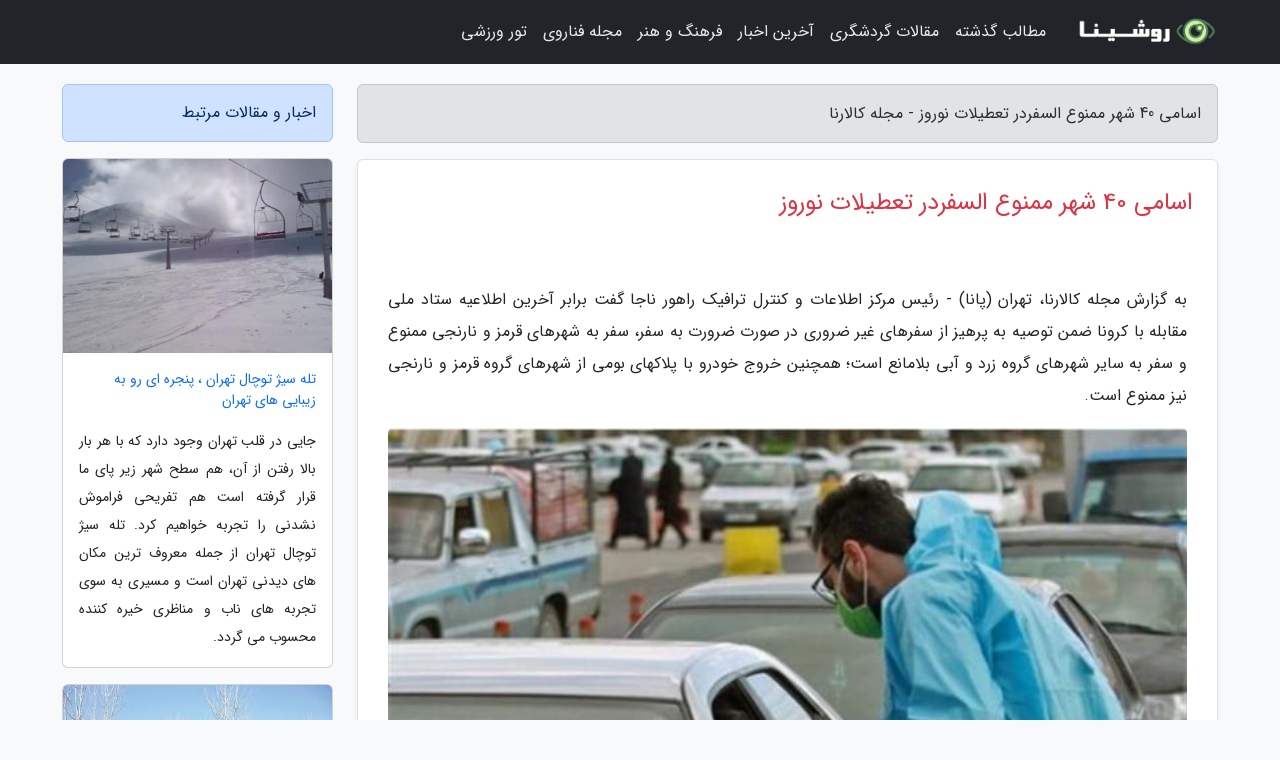

--- FILE ---
content_type: text/html; charset=UTF-8
request_url: https://kalarena.ir/post/%D8%A7%D8%B3%D8%A7%D9%85%DB%8C-40-%D8%B4%D9%87%D8%B1-%D9%85%D9%85%D9%86%D9%88%D8%B9-%D8%A7%D9%84%D8%B3%D9%81%D8%B1%D8%AF%D8%B1-%D8%AA%D8%B9%D8%B7%DB%8C%D9%84%D8%A7%D8%AA-4427
body_size: 6948
content:
<!doctype html>
<html dir="rtl">
<head prefix="og: http://ogp.me/ns# fb: http://ogp.me/ns/fb# article: http://ogp.me/ns/article#">
<meta charset="utf-8" >
<title>اسامی 40 شهر ممنوع السفردر تعطیلات نوروز - مجله کالارنا</title>
<meta name="robots" content="index" />
<link rel="canonical" href="https://kalarena.ir/post/%D8%A7%D8%B3%D8%A7%D9%85%DB%8C-40-%D8%B4%D9%87%D8%B1-%D9%85%D9%85%D9%86%D9%88%D8%B9-%D8%A7%D9%84%D8%B3%D9%81%D8%B1%D8%AF%D8%B1-%D8%AA%D8%B9%D8%B7%DB%8C%D9%84%D8%A7%D8%AA-4427" >
<meta property="og:url" content="https://kalarena.ir/post/%D8%A7%D8%B3%D8%A7%D9%85%DB%8C-40-%D8%B4%D9%87%D8%B1-%D9%85%D9%85%D9%86%D9%88%D8%B9-%D8%A7%D9%84%D8%B3%D9%81%D8%B1%D8%AF%D8%B1-%D8%AA%D8%B9%D8%B7%DB%8C%D9%84%D8%A7%D8%AA-4427" >
	
<meta http-equiv="X-UA-Compatible" content="IE=edge">
<meta name="viewport" content="width=device-width, initial-scale=1.0" >	
<link rel="stylesheet" href="/module/template/framework/css/bootstrap.rtl.min.css" type="text/css" />
<link rel="stylesheet" type="text/css" href="/module/template/framework/css/style.css" >	
<meta name="twitter:card" content="summary_large_image" >
<meta name="twitter:domain" content="kalarena.ir" >
<meta property="og:type" content="article">
<meta property="article:publisher" content="https://kalarena.ir" >
<meta property="og:title" content="اسامی 40 شهر ممنوع السفردر تعطیلات نوروز - مجله کالارنا" >
<meta property="fb:app_id" content="1147311521992329" >
<meta property="og:image" content="https://kalarena.ir/upload/2021/04/17/d5a5e12a2d14-c312ac5692-8e2def6d928b.jpg" />
<meta property="og:site_name" content="مجله کالارنا" >
<meta name="description" content="تهران (پانا) - رئیس مرکز اطلاعات و کنترل ترافیک راهور ناجا گفت برابر آخرین اطلاعیه ستاد ملی مقابله با کرونا ضمن توصیه به پرهیز از سفرهای غیر ضروری در صورت ضرورت به سفر، - مجله کالارنا" >
<meta property="og:description" content="تهران (پانا) - رئیس مرکز اطلاعات و کنترل ترافیک راهور ناجا گفت برابر آخرین اطلاعیه ستاد ملی مقابله با کرونا ضمن توصیه به پرهیز از سفرهای غیر ضروری در صورت ضرورت به سفر، - مجله کالارنا"  >
  
<script src="/module/template/framework/js/jquery-3.4.1.min.js" ></script>
<script src="/module/template/framework/js/function.js?lastmod=1768819368"></script>
<link rel="stylesheet" type="text/css" href="/module/template/framework/css/colorbox.css" >
<script src="/module/template/framework/js/jquery.colorbox-min.js"></script>	


<meta property="og:type" content="article" />
<script src="/module/component/comment/comment-post.js"></script><link rel="icon" href="/favicon.ico" type="image/x-icon">
<link rel="stylesheet" href="/module/template/framework/css/fontawesome.css">
<!--[if lt IE 9]>
<script src="/module/template/framework/js/bootstrap/html5shiv.min.js" ></script>
<script src="/module/template/framework/js/bootstrap/respond.min.js" ></script>
<![endif]-->
</head>
<body class="bg-light">
<div class="container-fluid bg-light position-relative pt-5">	
<div id="sitebody" class="mt-3">
<header>
<div class="row header">
<div class="col-sm-12">
</div>	
</div>	
</header><div class="row main-content">
<div class="container">
<div class="row">
<div class="col-lg-9 col-md-8 mb-5">
<article>	
<div class="breadcrumb alert alert-secondary">
<h1 class="h6 m-0"> 	
اسامی 40 شهر ممنوع السفردر تعطیلات نوروز - مجله کالارنا</h1>	
</div>
	
<div>
<div class="card shadow-sm border rounded p-0 mb-5 bg-white text-dark w-100 position-relative">
<h2 class="p-4 h4 text-danger mb-n4">اسامی 40 شهر ممنوع السفردر تعطیلات نوروز</h2>
<div class="custom-content card-body">
<div class="card-text">
<p>به گزارش مجله کالارنا، تهران (پانا) - رئیس مرکز اطلاعات و کنترل ترافیک راهور ناجا گفت برابر آخرین اطلاعیه ستاد ملی مقابله با کرونا ضمن توصیه به پرهیز از سفرهای غیر ضروری در صورت ضرورت به سفر، سفر به شهرهای قرمز و نارنجی ممنوع و سفر به سایر شهرهای گروه زرد و آبی بلامانع است؛ همچنین خروج خودرو با پلاکهای بومی از شهرهای گروه قرمز و نارنجی نیز ممنوع است.</p></div>	
<picture>	
<source media="(max-width: 480px)" srcset="/upload/2021/04/17/cache/thum_d5a5e12a2d14-c312ac5692-8e2def6d928b.jpg">
<img src="https://kalarena.ir/upload/2021/04/17/d5a5e12a2d14-c312ac5692-8e2def6d928b.jpg" alt="اسامی 40 شهر ممنوع السفردر تعطیلات نوروز" class="card-img-top" title="اسامی 40 شهر ممنوع السفردر تعطیلات نوروز">
</picture>	

<div class="card-text mt-3">	
<p>به گزارش جماران، سرهنگ احمد شیرانی، رئیس مرکز اطلاعات و کنترل ترافیک پلیس راهور ناجا در خصوص آخرین شرایط جوی و ترافیکی محورهای مواصلاتی کشور گفت: در حال حاضر ترافیک روان و بدون مشکل در جاده های کشور در حال جریان بوده و به جز جاده شهداد- نهبندان و خرم آباد- پلدختر بقیه جاده های اصلی و مواصلاتی کشور باز است. وی گفت: در برخی از جاده های کوهستانی استانهای شمالی بارش پراکنده باران گزارش شده است.</p><p>سرهنگ شیرانی از پیش بینی و هشدار هواشناسی مبنی بر وزش باد شدید و گردوخاک برای استانهای شمال غربی، شمالی، مرکزی و شمال شرقی و هرمزگان و بروز پدیده گردوخاک و کاهش میدان دید رانندگان در جاده ها خبر داد.</p><p>وی گفت: برابر آخرین اطلاعیه ستاد ملی مقابله با کرونا ضمن توصیه به پرهیز از سفرهای غیر ضروری در صورت ضرورت به سفر، سفر به شهرهای قرمز و نارنجی ممنوع و سفر به سایر شهرهای گروه زرد و آبی بلامانع است؛ همچنین خروج خودرو با پلاکهای بومی از شهرهای گروه قرمز و نارنجی نیز ممنوع است.</p><p>رئیس مرکز اطلاعات و کنترل ترافیک راهور ناجا بیان نمود: محدودیت های تردد شبانه از ساعت 21 تا 3 بامداد کماکان در تمامی شهرهای گروه قرمز، نارنجی، زرد و آبی ادامه خواهد داشت.</p><p>رئیس مرکز اطلاعات و کنترل راهور بیان نمود: در استان های البرز و مازندران در محور کرج-چالوس محدوده جنرال مکانیک که به دلیل سقوط بهمن مسدود شده بود، بازگشایی شد.</p><p>سرهنگ احمد شیرانی افزود: در استان مازندران محور هراز جهت شمال به جنوب محدوده تونل شماره 6 به دلیل ریزش کوه مسدود است.</p><p>وی با بیان اینکه شرایط ترافیک سایر جاده های کشور روان و بدون مشکل است، گفت: در برخی از جاده های کوهستانی استان های شمالی بارش پراکنده باران گزارش شده است.</p><p>شیرانی به شهروندان توصیه کرد: ضرورت دارد شهروندان به پرهیز از سفر در شرایط نامناسب جوی توجه داشته و در صورت ضرورت سفر ضمن رعایت شیوه نامه های بهداشتی، زمان بیشتر برای رانندگی و کاهش سرعت و توجه کافی به جلو اقدام به سفر کنند.</p><p>شیرانی از هموطنان خواست قبل از تردد از طریق شماره تلفن 120 و 88255555 (10 خط) در جریان آخرین شرایط جوی و ترافیکی قرار گیرند.</p><span class="post-source">منبع: خبرگزاری پانا</span></div>	
</div>
<!--
<div class="text-center my-4 px-5 d-flex">
<div class="a2a_kit a2a_kit_size_32 a2a_default_style mx-auto">
<a class="a2a_button_twitter"></a>
<a class="a2a_button_linkedin"></a>
<a class="a2a_button_pinterest"></a>
<a class="a2a_button_telegram"></a>
<a class="a2a_button_reddit"></a>
<a class="a2a_button_tumblr"></a>
<a class="a2a_button_blogger"></a>
<a class="a2a_button_google_gmail"></a>
</div>
</div>		
<script async src="https://static.addtoany.com/menu/page.js"></script>
-->
<div class="p-4 border-top">
<div class="row small">
<span class="col-lg-3 col-sm-6">انتشار: <span content="2021-04-17 18:57:06" >28 فروردین 1400</span></span>

<span class="col-lg-3 col-sm-6">بروزرسانی: <span content="2021-04-17 18:57:06" >28 فروردین 1400</span></span>

<span class="col-lg-3 col-sm-6">
گردآورنده: <span >kalarena.ir</span>
</span>
<span class="col-lg-3 col-sm-6">شناسه مطلب: 1626</span>
</div>
</div>
</div>
	
<div class="card w-100 mb-5 shadow-sm"><h3 class="heads commenthead h6 card-header alert-secondary" id="commenthead"><span>به "اسامی 40 شهر ممنوع السفردر تعطیلات نوروز" امتیاز دهید</span></h3><div class="comments card-body"><div class="vote" id="votbox"><form action="/module/component/comment/comment-process.php" method="post" class="form-inline d-inline-block"><span class="votetext px-0 form-check d-inline-block">امتیاز دهید: </span><span class="form-check-xs form-check-inline"><label class="form-check-label ps-1" for="inlineRadio1">1</label>
			<input  class="form-check-input" type="radio" id="inlineRadio1" name="rate" value="1"> </span><span class="form-check-xs form-check-inline"><label class="form-check-label ps-1" for="inlineRadio2">2</label>
			<input  class="form-check-input" type="radio" id="inlineRadio2" name="rate" value="2"> </span><span class="form-check-xs form-check-inline"><label class="form-check-label ps-1" for="inlineRadio3">3</label>
			<input  class="form-check-input" type="radio" id="inlineRadio3" name="rate" value="3"> </span><span class="form-check-xs form-check-inline"><label class="form-check-label ps-1" for="inlineRadio4">4</label>
			<input  class="form-check-input" type="radio" id="inlineRadio4" name="rate" value="4"> </span><span class="form-check-xs form-check-inline"><label class="form-check-label ps-1" for="inlineRadio5">5 </label>
			<input  class="form-check-input" type="radio" id="inlineRadio5" name="rate" value="5"> </span><input type="hidden" name="c_id" value="1626"><input type="hidden" name="c_type" value="post"><input type="hidden" name="c_url" value="/post/%D8%A7%D8%B3%D8%A7%D9%85%DB%8C-40-%D8%B4%D9%87%D8%B1-%D9%85%D9%85%D9%86%D9%88%D8%B9-%D8%A7%D9%84%D8%B3%D9%81%D8%B1%D8%AF%D8%B1-%D8%AA%D8%B9%D8%B7%DB%8C%D9%84%D8%A7%D8%AA-4427"><input type="hidden" name="c_vote" value="1"><button class="btn btn-warning" type="submit">رای</button></form></div></div></div>
			<script>
			function getCookie(cname) {
			  let name = cname + "=";
			  let decodedCookie = decodeURIComponent(document.cookie);
			  let ca = decodedCookie.split(";");
			  for(let i = 0; i <ca.length; i++) {
				let c = ca[i];
				while (c.charAt(0) == " ") {
				  c = c.substring(1);
				}
				if (c.indexOf(name) == 0) {
				  return c.substring(name.length, c.length);
				}
			  }
			  return "";
			}
			function checkCookie() {
			
			  let vote = getCookie("post-1626");
			  if (vote != "") {
			  	var votes=document.getElementById("votbox").innerHTML="امتیاز شما: " + vote;
			  }
			}
			
			checkCookie();
			</script><div class="card w-100 shadow-sm"><h4 class="heads commenthead h6 card-header alert-secondary"><span>دیدگاه های مرتبط با "اسامی 40 شهر ممنوع السفردر تعطیلات نوروز"</span></h4><div class="respond card-body"><span class="comment_title small card-header w-100 mb-3 d-block text-danger">* نظرتان را در مورد این مقاله با ما درمیان بگذارید</span><div><form action="#" method="POST" class="comment-form" id="comment-form" ><div id="replytoname" class="alert-info mb-3 w-100"></div><div id="name-group" class="form-group mb-3"><input type="text" class="form-control bg-light" name="name" placeholder="نام (لازم)"></div><div id="email-group" class="form-group mb-3"><input style="direction:rtl;text-align:right" type="text" class="form-control bg-light" name="email" id="commentformemail" placeholder="ایمیل (لازم - نمایش داده نمی‌شود)"></div><div id="phone-group" class="form-group mb-3"><input type="text" class="form-control bg-light" name="phone" placeholder="شماره موبایل (اختیاری - نمایش داده نمی‌شود)"></div><div id="comment-group" class="form-group mb-3"><textarea class="form-control bg-light" name="comment" cols="45" rows="8" placeholder="دیدگاه یا سوال (لازم)"></textarea></div><div id="captcha-group" class="form-group mb-3"><label class="captcha mb-3">سوال اتفاقی: نام پایتخت ایران چیست؟</label><input type="text" class="form-control bg-light" name="captcha"></div><input type="hidden" class="form-control" name="content_id" value="1626"><input type="hidden" class="form-control" name="content_type" value="post"></form><button class="btn btn-success mb-3" onclick="myformhandler('comment-form','/module/component/comment/comment-process.php','formalert',false)" >ارسال</button> <span class="formalert"></span></div></div></div>	
</div>
</article>	
</div>	

<div id="sidebar" class="col-lg-3 col-md-4 mb-5">
<aside>	
	


<div class="tourel-head alert alert-primary">اخبار و مقالات مرتبط</div>

<div class="posts printhide sidposts card mb-3">
<div class="imgtitle">
<img class="card-img-top mb-3" src="/upload/2024/10/16/cache/thum_ff33c028300a0-36a63937d9d3-10d003f6f4f960.jpg" alt="تله سیژ توچال تهران ، پنجره ای رو به زیبایی های تهران">
<a class="poststitle d-block px-3 small text-decoration-none" href="/post/%D8%AA%D9%84%D9%87-%D8%B3%DB%8C%DA%98-%D8%AA%D9%88%DA%86%D8%A7%D9%84-%D8%AA%D9%87%D8%B1%D8%A7%D9%86-%D9%BE%D9%86%D8%AC%D8%B1%D9%87-%D8%A7%DB%8C-5806">
تله سیژ توچال تهران ، پنجره ای رو به زیبایی های تهران</a>
</div>
<div class="card-body">
<p class="description small p-0 m-0 text-justify">
جایی در قلب تهران وجود دارد که با هر بار بالا رفتن از آن، هم سطح شهر زیر پای ما قرار گرفته است هم تفریحی فراموش نشدنی را تجربه خواهیم کرد. تله سیژ توچال تهران از جمله معروف ترین مکان های دیدنی تهران است و مسیری به سوی تجربه های ناب و مناظری خیره کننده محسوب می گردد.</p>
</div>
</div>


<div class="posts printhide sidposts card mb-3">
<div class="imgtitle">
<img class="card-img-top mb-3" src="/upload/2020/08/17/cache/thum_51c01c64af7ec0-26198dbd70a615f7-b9206b2c1344f.jpg" alt="زرافه ها و 900 جانور نادر در حوالی تهران">
<a class="poststitle d-block px-3 small text-decoration-none" href="/post/%D8%B2%D8%B1%D8%A7%D9%81%D9%87-%D9%87%D8%A7-%D9%88-900-%D8%AC%D8%A7%D9%86%D9%88%D8%B1-%D9%86%D8%A7%D8%AF%D8%B1-%D8%AF%D8%B1-%D8%AD%D9%88%D8%A7%D9%84%DB%8C-4430">
زرافه ها و 900 جانور نادر در حوالی تهران</a>
</div>
<div class="card-body">
<p class="description small p-0 m-0 text-justify">
روزنامه همشهری - الناز عباسیان: اگر در این روز های پرهیاهو به دنبال یک بهانه برای خوب کردن حالتان می شد، جای دوری نروید. ما به شما پیشنهاد می کنیم در همین حوالی شهر تهران، چشم و دلتان را به تماشای طبیعت و گونه های مختلف حیوانات دعوت کنید؛ جایی که فارغ از هیاهوی این شهر خاکستری می...</p>
</div>
</div>


<div class="posts printhide sidposts card mb-3">
<div class="imgtitle">
<img class="card-img-top mb-3" src="/upload/2020/02/13/cache/thum_3dfc34567d3-fa26653682afc-ced88f90ba4378.jpg" alt="8 هتل برتر آسیا که اقامت را برایتان جذاب تر می نماید">
<a class="poststitle d-block px-3 small text-decoration-none" href="/post/8-%D9%87%D8%AA%D9%84-%D8%A8%D8%B1%D8%AA%D8%B1-%D8%A2%D8%B3%DB%8C%D8%A7-%DA%A9%D9%87-%D8%A7%D9%82%D8%A7%D9%85%D8%AA-%D8%B1%D8%A7-%D8%A8%D8%B1%D8%A7%DB%8C%D8%AA%D8%A7%D9%86-1516">
8 هتل برتر آسیا که اقامت را برایتان جذاب تر می نماید</a>
</div>
<div class="card-body">
<p class="description small p-0 m-0 text-justify">
آسیا و کشورهایش، میعادگاه اولین اتفاقات بشری از زمان اولین فعالیت های بشری بر روی این کره خاکی بوده اند. هر قسمت از آسیا به گونه ای خاص خود، زیبا است. هند، سرزمین افسانه ها و جنگل های همواره سرسبز و زیبا، تایلند، سرزمین جنگل های بارانی و قومیت های باستانی، هنگ کنگ، شهری نوین که در...</p>
</div>
</div>


<div class="posts printhide sidposts card mb-3">
<div class="imgtitle">
<img class="card-img-top mb-3" src="/upload/2019/12/09/cache/thum_5d560f5f66-7d760b5a86-509495075e3bedf3.jpg" alt="پوکت دوست داشتنی من">
<a class="poststitle d-block px-3 small text-decoration-none" href="/post/%D9%BE%D9%88%DA%A9%D8%AA-%D8%AF%D9%88%D8%B3%D8%AA-%D8%AF%D8%A7%D8%B4%D8%AA%D9%86%DB%8C-%D9%85%D9%86-7720">
پوکت دوست داشتنی من</a>
</div>
<div class="card-body">
<p class="description small p-0 m-0 text-justify">
یک ماه از ازدواجمون میگذشت و دنبال سفر جذاب و هیجان انگیز بودیم، اما با افزایش قیمت دلار و یورو نمی تونستیم چیز ایده الی پیدا کنیم. بعد از مدتی یکی از دوستانمون راجب ارز مسافرتی و اینکه میشه بخشی از هزینه سفر رو با اینکار تامین کرد، اطلاعاتی به ما داد. ما هم تصمیم گرفتیم به سفر چهار...</p>
</div>
</div>

	

</aside>		
</div>	
</div>
</div>
</div>					
<div class="container"><div class="w-100"><ol class="breadcrumb border shadow-sm rounded-pill p-3" itemscope="" itemtype="http://schema.org/BreadcrumbList"><li class="breadcrumb-item" aria-current="page" itemprop="itemListElement" itemscope="" itemtype="http://schema.org/ListItem"><a itemprop="item" href="https://kalarena.ir"><span itemprop="name">مجله کالارنا</span></a><meta itemprop="position" content="1" ></li><li class="separate px-2">»</li><li class="breadcrumb-item" itemprop="itemListElement" itemscope="" itemtype="http://schema.org/ListItem">
                        <a rel="nofollow noopener noreferrer" itemprop="item" href="/posts/blog">
                        <span itemprop="name"> همه اخبار و مقاله ها</span></a>
                        <meta itemprop="position" content="2" >
                        </li><li class="separate px-2">»</li><li class="breadcrumb-item" itemprop="itemListElement" itemscope="" itemtype="http://schema.org/ListItem">
                        <a rel="nofollow noopener noreferrer" itemprop="item" href="/posts/travel-%DA%AF%D8%B1%D8%AF%D8%B4%DA%AF%D8%B1%DB%8C">
                        <span itemprop="name"> مقالات گردشگری</span></a>
                        <meta itemprop="position" content="3" >
                        </li><li class="separate px-2">»</li><li class="here breadcrumb-item">اسامی 40 شهر ممنوع السفردر تعطیلات نوروز</li></ol></div></div>

<script type="text/javascript">
$(document).ready(function(){
	$('#lightgallery').lightGallery();
});
</script>
<script src="/module/template/framework/js/lightgallery/picturefill.min.js"></script>
<script src="/module/template/framework/js/lightgallery/lightgallery-all.min.js"></script>
<script src="/module/template/framework/js/lightgallery/jquery.mousewheel.min.js"></script>
<div class="custom-navbar row bg-dark text-white position-absolute w-100" style="top:0" id="header">
<nav class="container">
<div class="navbar navbar-expand-lg navbar-dark">
<a class="navbar-brand" href="https://kalarena.ir" id="logo" title="مجله کالارنا"><img src="https://kalarena.ir/upload/logo/roshina.com.png" alt="مجله کالارنا" height="38"></a>
<button class="navbar-toggler" type="button" data-bs-toggle="collapse" data-bs-target="#navbarSupportedContent" aria-controls="navbarSupportedContent" aria-expanded="false" aria-label="Toggle navigation">
			  <span class="navbar-toggler-icon"></span>
			</button><div class="collapse navbar-collapse" id="navbarSupportedContent"><ul class="navbar-nav me-auto mb-2 mb-lg-0 "><li class="nav-item"><a rel="nofollow" class="nav-link" href="/posts/blog">مطالب گذشته</a></li><li class="nav-item"><a rel="nofollow" class="nav-link" href="/posts/travel-%DA%AF%D8%B1%D8%AF%D8%B4%DA%AF%D8%B1%DB%8C">مقالات گردشگری</a></li><li class="nav-item"><a rel="nofollow" class="nav-link" href="/posts/news-%D8%A7%D8%AE%D8%A8%D8%A7%D8%B1">آخرین اخبار</a></li><li class="nav-item"><a rel="nofollow" class="nav-link" href="/posts/art-culture-%D9%81%D8%B1%D9%87%D9%86%DA%AF-%D9%87%D9%86%D8%B1">فرهنگ و هنر</a></li><li class="nav-item"><a rel="nofollow" class="nav-link" href="/posts/technology-%D8%AA%DA%A9%D9%86%D9%88%D9%84%D9%88%DA%98%DB%8C">مجله فناروی</a></li><li class="nav-item"><a rel="nofollow" class="nav-link" href="/posts/sport-%D9%88%D8%B1%D8%B2%D8%B4">تور ورزشی</a></li></ul></div>
</div>
</nav>
</div>

</div>

<div class="row bg-secondary text-white">	
<footer class="container" id="mainfooter">
<div class="row pt-5" id="footer">
<div class="f-column clearright px-4 pb-5 col-md-4">
<div class="foothead h5 p-2">خبرنامه</div>
<div class="columnbody">
<p class="p-2"></p>
<form class="form-signin" id="newsletter" name="newsletter" action="#" method="post">
<div class="form-group">	
<input class="form-control text-right" required name="email" type="email" placeholder="ایمیل">	
</div>
<div class="form-group">	
<input class="form-control text-right" name="phone" type="tel" placeholder="موبایل">
</div>	
<button class="newsbutton btn btn-warning btn-aban" name="button" type="button" onClick="myformhandler('newsletter','/module/plugin/newsletter/newsletterhandler.php','newslalert')">عضویت</button>
<span class="newslalert"></span>
</form>
</div>
</div></div>
</footer>
</div>	
<div class="row" >
<span class="col-lg-12 bg-dark text-white text-center p-3 small en" id="copyright">	
Copyright © 2026 kalarena.ir All rights reserved.
</span>	
</div>
<span class="phone">
</span>
</div>
<script>
window.onload = function () {	
	if (window.history.pushState) {
		window.history.pushState('', '/', window.location.pathname);
	} else {
		window.location.hash = '';
	}
}
</script>
<script src="/module/template/framework/js/bootstrap/bootstrap.bundle.min.js" ></script>
<script defer src="https://static.cloudflareinsights.com/beacon.min.js/vcd15cbe7772f49c399c6a5babf22c1241717689176015" integrity="sha512-ZpsOmlRQV6y907TI0dKBHq9Md29nnaEIPlkf84rnaERnq6zvWvPUqr2ft8M1aS28oN72PdrCzSjY4U6VaAw1EQ==" data-cf-beacon='{"version":"2024.11.0","token":"7fa68feaf3f0424f94c92600816f785a","r":1,"server_timing":{"name":{"cfCacheStatus":true,"cfEdge":true,"cfExtPri":true,"cfL4":true,"cfOrigin":true,"cfSpeedBrain":true},"location_startswith":null}}' crossorigin="anonymous"></script>
</body>
</html>